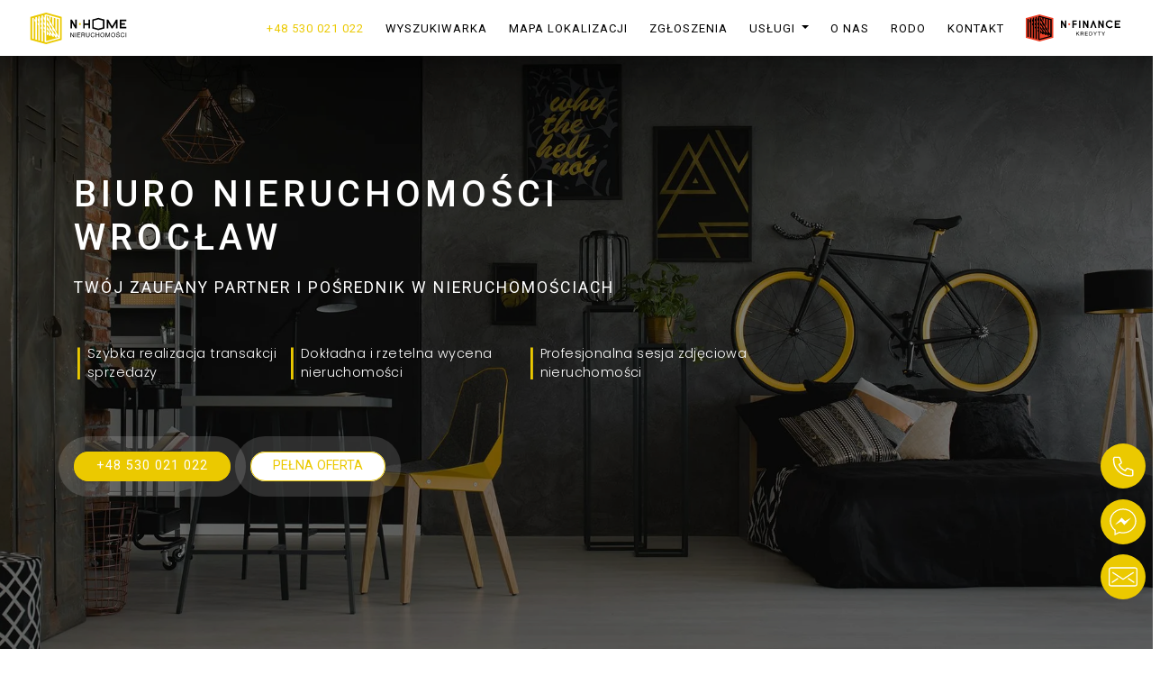

--- FILE ---
content_type: image/svg+xml
request_url: https://www.n-home.pl/assets/icons/icon-quote.svg
body_size: -84
content:
<svg clip-rule="evenodd" fill-rule="evenodd" stroke-linejoin="round" stroke-miterlimit="2" viewBox="0 0 24 24" xmlns="http://www.w3.org/2000/svg"><path d="m3.378 20c-.76 0-1.378-.608-1.378-1.355 0-.531.315-1.018.843-1.302 1.212-.645 2.614-2.735 2.983-4.286-2.38-.538-3.8-2.394-3.8-4.564 0-2.169 1.859-4.493 4.627-4.493 3.501 0 5.096 2.882 5.096 5.561 0 5.742-6.32 10.439-8.371 10.439zm10.251 0c-.76 0-1.378-.608-1.378-1.355 0-.531.315-1.018.843-1.302 1.212-.645 2.614-2.735 2.983-4.286-2.38-.538-3.8-2.394-3.8-4.564 0-2.169 1.859-4.493 4.627-4.493 3.501 0 5.096 2.882 5.096 5.561 0 5.742-6.32 10.439-8.371 10.439zm-6.21-8.428c.112 3-1.984 5.754-3.649 6.966 1.911-.782 6.479-4.857 6.479-8.977 0-1.869-.942-4.051-3.596-4.051-1.871 0-3.127 1.542-3.127 2.983 0 1.453.862 3.166 3.893 3.079zm10.251 0c.112 3-1.984 5.754-3.649 6.966 1.911-.782 6.479-4.857 6.479-8.977 0-1.869-.942-4.051-3.596-4.051-1.871 0-3.127 1.542-3.127 2.983 0 1.453.862 3.166 3.893 3.079z" fill-rule="nonzero" fill="#f6f6f6"/></svg>

--- FILE ---
content_type: image/svg+xml
request_url: https://www.n-home.pl/assets/icons/icon-stars.svg
body_size: 55
content:
<svg width="394" height="144" viewBox="0 0 394 144" fill="none" xmlns="http://www.w3.org/2000/svg">
<path fill-rule="evenodd" clip-rule="evenodd" d="M57.4583 34L75.0242 70.3152L114.917 75.8274L85.8756 103.8L92.9676 143.538L57.4583 124.5L21.9491 143.538L29.0411 103.8L0 75.8274L39.8925 70.3152L57.4583 34ZM197 0L214.566 36.3152L254.458 41.8274L225.417 69.8002L232.509 109.538L197 90.5L161.491 109.538L168.583 69.8002L139.542 41.8274L179.434 36.3152L197 0ZM336.542 34L354.107 70.3152L394 75.8274L364.959 103.8L372.051 143.538L336.542 124.5L301.032 143.538L308.124 103.8L279.083 75.8274L318.976 70.3152L336.542 34Z" fill="#f6ad03"/>
</svg>


--- FILE ---
content_type: image/svg+xml
request_url: https://storage.googleapis.com/hollistic-data/nhome-attachments/logo-brand.svg
body_size: 13506
content:
<svg width="517" height="170" viewBox="0 0 517 170" fill="none" xmlns="http://www.w3.org/2000/svg">
<path d="M169.133 23.1807V146.819L84.5684 170L3.09944e-06 146.819V23.1807L84.5684 0L169.133 23.1807ZM76.2832 11.7373V27.5078L72.1016 20.7686V35.7764L76.2832 42.2646V56.0029L72.1016 49.7705V62.7461L76.2832 68.7236V80.4258L72.1016 74.7002V85.6396L76.2832 91.1094V100.776L72.1016 95.5615V104.465L76.2832 109.428V158.27L84.6426 160.562L151.528 142.246L159.888 139.958V30.0576L151.528 27.7607L143.169 25.4717L134.81 23.1807L84.6426 9.44531L76.2832 11.7373ZM59.5605 16.3135V31.0693L55.3828 24.8369V38.8271L59.5605 44.8047V57.5254L55.3828 51.7998V63.7578L59.5605 69.2275V79.9121L55.3828 74.6973V84.6191L59.5605 89.5811V153.69L67.9229 155.979V14.0254L59.5605 16.3135ZM88.8242 17.832V39.1611L93.0059 46.0127V39.7207L101.365 53.7119V61.2451L109.725 74.9434V67.7021L118.084 81.6953V88.6445L126.443 102.342V95.6895L134.803 109.683V121.893L126.443 108.409V108.186L118.084 94.7334V94.9238L109.725 81.4404V81.2812L101.365 67.8301V67.957L93.0059 54.4746V54.25L88.8242 47.5254V67.1045L93.0059 73.4609V68.21L101.365 81.1855V87.7754L109.725 100.493V94.1611L118.084 107.137V118.328L109.725 105.863V105.835L101.365 93.376V93.3984L88.8242 74.7002V91.6641L93.0059 96.9443V92.6357L101.365 104.593V114.767L88.8242 97.5947V120.488L93.0059 121.635V112.986L101.365 123.923L109.725 126.214V116.548L118.084 128.505L126.443 130.796V120.112L134.803 133.088L143.163 135.379V123.677L150.156 135.382L84.6426 153.316V16.6865L88.8242 17.832ZM42.8418 20.8926V34.6309L38.6602 28.9053V41.8809L42.8418 47.3516V59.0508L38.6602 53.8389V64.7754L42.8418 69.7383V149.11L51.2012 151.399V18.6045L42.8418 20.8926ZM26.1191 25.4727V38.1924L21.9385 32.9775V44.9326L26.1191 49.8945V144.531L34.4795 146.819V23.1807L26.1191 25.4727ZM9.39746 30.0479V139.952L17.7568 142.24V27.7598L9.39746 30.0479ZM101.365 21.2627V30.8574L109.725 45.6045V23.5518L118.084 25.8428V60.3555L126.443 75.1016V28.1338L134.803 30.4248V89.8525L143.163 104.6V32.7129L151.522 35.0049V125.451L143.169 110.95L126.45 81.9482L118.09 67.4463L109.725 52.9453L101.365 38.4443L89.6016 18.041L101.365 21.2627Z" fill="#EAC900"/>
<path d="M272.458 57.4628L267.023 55.9747L261.59 57.4628V65.3982L267.023 66.8832L272.458 65.3982V57.4628Z" fill="#EAC900"/>
<path d="M293.012 66.9423V85.0453H284.643V37.8126H293.012V58.6738H312.986V37.8126H321.358V85.0485H312.986V66.9455H293.012V66.9423Z" fill="black"/>
<path d="M516.8 37.8275V46.0929H490.318V57.2816H510.28V65.547H490.318V76.7606H516.8V85.0634H481.946V37.8275H516.8Z" fill="black"/>
<path d="M399.357 85.3874L366.451 94.4L333.543 85.3874V37.3017L366.451 28.2891L399.357 37.3017V85.3874ZM391.239 43.2384L366.448 36.4487L341.661 43.2384V79.4538L366.448 86.2435L391.239 79.4538V43.2384Z" fill="black"/>
<path d="M420.434 85.0485V55.5482L437.754 85.0485H443.62L460.869 55.5482V85.0485H469.241V37.8126H461.597L440.693 73.6387L419.706 37.8126H412.065V85.0485H420.434Z" fill="black"/>
<path d="M241.037 37.8126V67.3128L227.647 44.4591L223.757 37.8126H223.754H223.751H216.116V41.2121V85.0485H224.488V55.5482L237.877 78.4019L241.764 85.0485H241.771H249.405V81.6489V37.8126H241.037Z" fill="black"/>
<path d="M219.433 108.593L231.797 127.742H231.866V108.593H234.823V132.209H231.404L219.139 113.256H219.074V132.209H216.116V108.593H219.433Z" fill="black"/>
<path d="M245.444 108.593V132.209H242.318V108.593H245.444Z" fill="black"/>
<path d="M269.219 108.593V111.239H256.13V118.748H268.33V121.394H256.13V129.563H269.315V132.209H253.005V108.593H269.219Z" fill="black"/>
<path d="M286.449 108.593C288.685 108.593 290.432 109.144 291.692 110.246C292.953 111.351 293.582 112.858 293.582 114.779C293.582 116.214 293.256 117.469 292.612 118.549C291.965 119.629 290.93 120.37 289.506 120.766V120.831C290.187 120.965 290.738 121.186 291.169 121.494C291.596 121.802 291.937 122.173 292.188 122.602C292.439 123.032 292.628 123.511 292.745 124.041C292.866 124.57 292.959 125.121 293.024 125.694C293.068 126.267 293.099 126.852 293.123 127.446C293.145 128.041 293.201 128.626 293.287 129.199C293.374 129.772 293.501 130.317 293.665 130.837C293.829 131.353 294.077 131.811 294.406 132.21H290.921C290.701 131.967 290.553 131.637 290.475 131.216C290.398 130.796 290.348 130.329 290.33 129.809C290.308 129.293 290.286 128.735 290.261 128.138C290.24 127.543 290.175 126.958 290.066 126.385C289.98 125.812 289.868 125.267 289.735 124.747C289.605 124.231 289.397 123.776 289.112 123.39C288.827 123.004 288.453 122.696 287.994 122.462C287.533 122.232 286.919 122.114 286.151 122.114H278.523V132.2H275.398V108.584H286.449V108.593ZM287.105 119.312C287.765 119.2 288.338 118.988 288.834 118.667C289.326 118.35 289.719 117.917 290.017 117.378C290.314 116.84 290.463 116.136 290.463 115.277C290.463 114.085 290.134 113.117 289.475 112.366C288.818 111.616 287.753 111.242 286.285 111.242H278.526V119.477H285.036C285.758 119.477 286.449 119.421 287.105 119.312Z" fill="black"/>
<path d="M316.57 130.472C314.969 131.982 312.689 132.736 309.731 132.736C306.708 132.736 304.342 132.013 302.645 130.569C300.947 129.124 300.096 126.827 300.096 123.673V108.59H303.221V123.673C303.221 125.79 303.778 127.393 304.9 128.486C306.018 129.579 307.628 130.124 309.731 130.124C311.726 130.124 313.244 129.579 314.284 128.486C315.325 127.393 315.845 125.79 315.845 123.673V108.59H318.97V123.673C318.97 126.696 318.171 128.963 316.57 130.472Z" fill="black"/>
<path d="M340.462 111.933C339.267 111.096 337.848 110.676 336.203 110.676C334.8 110.676 333.599 110.94 332.601 111.47C331.604 111.999 330.783 112.709 330.136 113.602C329.488 114.496 329.011 115.517 328.705 116.662C328.398 117.808 328.243 119 328.243 120.233C328.243 121.578 328.398 122.851 328.705 124.053C329.011 125.255 329.488 126.304 330.136 127.194C330.783 128.088 331.607 128.797 332.617 129.327C333.623 129.856 334.831 130.12 336.234 130.12C337.263 130.12 338.179 129.949 338.979 129.607C339.778 129.264 340.468 128.791 341.051 128.184C341.633 127.577 342.085 126.855 342.413 126.017C342.742 125.18 342.94 124.274 343.005 123.306H346.13C345.823 126.282 344.804 128.598 343.073 130.251C341.339 131.904 338.972 132.732 335.971 132.732C334.15 132.732 332.561 132.418 331.204 131.789C329.845 131.16 328.714 130.295 327.816 129.193C326.918 128.091 326.242 126.789 325.793 125.289C325.344 123.788 325.121 122.179 325.121 120.46C325.121 118.742 325.363 117.126 325.843 115.616C326.326 114.106 327.032 112.79 327.965 111.663C328.897 110.539 330.058 109.651 331.452 109.001C332.843 108.35 334.438 108.026 336.237 108.026C337.464 108.026 338.625 108.191 339.722 108.521C340.818 108.851 341.794 109.337 342.649 109.975C343.504 110.617 344.216 111.414 344.786 112.372C345.356 113.331 345.727 114.44 345.904 115.697H342.782C342.429 114.029 341.658 112.771 340.462 111.933Z" fill="black"/>
<path d="M355.438 108.593V118.748H367.802V108.593H370.927V132.209H367.802V121.394H355.438V132.209H352.313V108.593H355.438Z" fill="black"/>
<path d="M377.75 115.753C378.221 114.265 378.927 112.948 379.872 111.8C380.814 110.654 381.988 109.739 383.391 109.054C384.794 108.369 386.426 108.026 388.291 108.026C390.152 108.026 391.787 108.369 393.19 109.054C394.594 109.739 395.767 110.654 396.709 111.8C397.651 112.945 398.357 114.265 398.831 115.753C399.301 117.241 399.537 118.792 399.537 120.401C399.537 122.011 399.301 123.561 398.831 125.049C398.357 126.537 397.651 127.857 396.709 129.003C395.764 130.148 394.594 131.061 393.19 131.733C391.787 132.406 390.155 132.742 388.291 132.742C386.426 132.742 384.794 132.406 383.391 131.733C381.988 131.061 380.814 130.152 379.872 129.003C378.927 127.857 378.221 126.54 377.75 125.049C377.277 123.561 377.044 122.014 377.044 120.401C377.044 118.789 377.277 117.244 377.75 115.753ZM380.628 123.925C380.935 125.083 381.418 126.123 382.074 127.051C382.734 127.979 383.576 128.723 384.608 129.283C385.639 129.843 386.866 130.127 388.291 130.127C389.715 130.127 390.942 129.843 391.973 129.283C393.005 128.72 393.847 127.975 394.504 127.051C395.163 126.123 395.643 125.083 395.95 123.925C396.257 122.767 396.409 121.594 396.409 120.404C396.409 119.215 396.257 118.038 395.95 116.883C395.643 115.725 395.16 114.682 394.504 113.758C393.847 112.83 393.002 112.086 391.973 111.526C390.942 110.962 389.712 110.682 388.291 110.682C386.866 110.682 385.636 110.962 384.608 111.526C383.576 112.089 382.734 112.833 382.074 113.758C381.418 114.682 380.935 115.725 380.628 116.883C380.321 118.041 380.166 119.215 380.166 120.404C380.166 121.594 380.321 122.767 380.628 123.925Z" fill="black"/>
<path d="M409.99 108.593L417.39 128.439L424.823 108.593H429.097V132.209H426.14V112.562H426.071L418.74 132.209H416.076L408.742 112.562H408.674V132.209H405.716V108.593H409.99Z" fill="black"/>
<path d="M435.985 115.753C436.456 114.265 437.166 112.948 438.107 111.8C439.049 110.654 440.223 109.739 441.626 109.054C443.026 108.369 444.661 108.026 446.526 108.026C448.39 108.026 450.022 108.369 451.425 109.054C452.828 109.739 454.002 110.654 454.944 111.8C455.886 112.945 456.595 114.265 457.066 115.753C457.536 117.241 457.772 118.792 457.772 120.401C457.772 122.011 457.536 123.561 457.066 125.049C456.595 126.537 455.886 127.857 454.944 129.003C454.002 130.148 452.828 131.061 451.425 131.733C450.022 132.406 448.39 132.742 446.526 132.742C444.661 132.742 443.029 132.406 441.626 131.733C440.219 131.061 439.049 130.152 438.107 129.003C437.166 127.857 436.456 126.54 435.985 125.049C435.515 123.561 435.279 122.014 435.279 120.401C435.279 118.789 435.515 117.244 435.985 115.753ZM438.863 123.925C439.17 125.083 439.653 126.123 440.309 127.051C440.966 127.979 441.811 128.723 442.84 129.283C443.871 129.843 445.098 130.127 446.522 130.127C447.947 130.127 449.177 129.843 450.205 129.283C451.233 128.72 452.079 127.975 452.739 127.051C453.395 126.123 453.878 125.083 454.185 123.925C454.492 122.767 454.647 121.594 454.647 120.404C454.647 119.215 454.495 118.038 454.185 116.883C453.878 115.725 453.395 114.682 452.739 113.758C452.079 112.83 451.237 112.086 450.205 111.526C449.174 110.962 447.947 110.682 446.522 110.682C445.098 110.682 443.868 110.962 442.84 111.526C441.811 112.089 440.966 112.833 440.309 113.758C439.65 114.682 439.166 115.725 438.863 116.883C438.556 118.041 438.401 119.215 438.401 120.404C438.401 121.594 438.556 122.767 438.863 123.925Z" fill="black"/>
<path d="M475.646 111.818C474.605 111.059 473.274 110.679 471.648 110.679C470.991 110.679 470.344 110.744 469.709 110.878C469.074 111.009 468.507 111.23 468.018 111.538C467.525 111.846 467.129 112.26 466.831 112.777C466.537 113.297 466.385 113.942 466.385 114.714C466.385 115.442 466.599 116.03 467.026 116.482C467.454 116.933 468.024 117.304 468.736 117.59C469.448 117.877 470.257 118.116 471.155 118.3C472.053 118.487 472.967 118.692 473.899 118.913C474.832 119.134 475.745 119.393 476.643 119.692C477.542 119.987 478.347 120.392 479.062 120.899C479.775 121.407 480.342 122.045 480.772 122.817C481.203 123.589 481.413 124.56 481.413 125.728C481.413 126.986 481.135 128.06 480.574 128.953C480.016 129.847 479.298 130.572 478.421 131.135C477.545 131.699 476.563 132.107 475.479 132.359C474.395 132.611 473.314 132.739 472.239 132.739C470.923 132.739 469.678 132.574 468.504 132.244C467.33 131.914 466.302 131.413 465.413 130.74C464.524 130.068 463.821 129.208 463.31 128.159C462.792 127.113 462.535 125.871 462.535 124.439H465.493C465.493 125.432 465.685 126.288 466.069 127.004C466.453 127.72 466.958 128.312 467.584 128.773C468.206 129.236 468.937 129.579 469.771 129.8C470.604 130.021 471.459 130.13 472.335 130.13C473.038 130.13 473.744 130.065 474.457 129.931C475.169 129.8 475.81 129.573 476.38 129.252C476.95 128.934 477.412 128.499 477.762 127.948C478.112 127.397 478.288 126.69 478.288 125.831C478.288 125.015 478.074 124.355 477.647 123.844C477.22 123.337 476.65 122.923 475.937 122.605C475.225 122.285 474.417 122.026 473.521 121.827C472.623 121.628 471.706 121.426 470.774 121.214C469.842 121.005 468.925 120.762 468.03 120.485C467.132 120.208 466.326 119.847 465.614 119.393C464.902 118.941 464.332 118.356 463.904 117.64C463.477 116.924 463.263 116.024 463.263 114.944C463.263 113.755 463.505 112.724 463.985 111.853C464.468 110.981 465.109 110.265 465.911 109.701C466.71 109.138 467.621 108.721 468.64 108.444C469.659 108.17 470.706 108.03 471.781 108.03C472.986 108.03 474.104 108.173 475.135 108.459C476.163 108.746 477.068 109.197 477.848 109.817C478.626 110.433 479.239 111.211 479.691 112.148C480.14 113.085 480.388 114.206 480.431 115.504H477.47C477.294 113.811 476.684 112.581 475.646 111.818ZM473.555 101.548L470.399 106.906H472.502L477.139 101.548H473.555Z" fill="black"/>
<path d="M501.688 111.933C500.493 111.096 499.074 110.676 497.429 110.676C496.026 110.676 494.825 110.94 493.827 111.47C492.83 111.999 492.009 112.709 491.362 113.602C490.715 114.496 490.238 115.517 489.931 116.662C489.624 117.808 489.469 119 489.469 120.233C489.469 121.578 489.624 122.851 489.931 124.053C490.238 125.255 490.715 126.304 491.362 127.194C492.009 128.088 492.833 128.797 493.843 129.327C494.849 129.856 496.057 130.12 497.46 130.12C498.492 130.12 499.406 129.949 500.205 129.607C501.004 129.264 501.694 128.791 502.277 128.184C502.859 127.577 503.311 126.855 503.64 126.017C503.968 125.18 504.166 124.274 504.231 123.306H507.356C507.05 126.282 506.031 128.598 504.299 130.251C502.565 131.904 500.198 132.732 497.197 132.732C495.376 132.732 493.787 132.418 492.43 131.789C491.071 131.16 489.94 130.295 489.042 129.193C488.144 128.091 487.469 126.789 487.02 125.289C486.57 123.788 486.347 122.179 486.347 120.46C486.347 118.742 486.589 117.126 487.069 115.616C487.552 114.106 488.258 112.79 489.191 111.663C490.123 110.539 491.284 109.651 492.678 109.001C494.069 108.35 495.664 108.026 497.464 108.026C498.69 108.026 499.852 108.191 500.948 108.521C502.044 108.851 503.02 109.337 503.875 109.975C504.73 110.617 505.442 111.414 506.012 112.372C506.582 113.331 506.954 114.44 507.13 115.697H504.008C503.652 114.029 502.884 112.771 501.688 111.933Z" fill="black"/>
<path d="M516.797 108.593V132.209H513.671V108.593H516.797Z" fill="black"/>
</svg>


--- FILE ---
content_type: text/javascript; charset=utf-8
request_url: https://www.n-home.pl/runtime.bc2f2a1008933427.js
body_size: 143
content:
(()=>{"use strict";var e,p={},_={};function n(e){var a=_[e];if(void 0!==a)return a.exports;var r=_[e]={exports:{}};return p[e].call(r.exports,r,r.exports,n),r.exports}n.m=p,e=[],n.O=(a,r,c,t)=>{if(!r){var o=1/0;for(l=0;l<e.length;l++){for(var[r,c,t]=e[l],s=!0,f=0;f<r.length;f++)(!1&t||o>=t)&&Object.keys(n.O).every(d=>n.O[d](r[f]))?r.splice(f--,1):(s=!1,t<o&&(o=t));if(s){e.splice(l--,1);var u=c();void 0!==u&&(a=u)}}return a}t=t||0;for(var l=e.length;l>0&&e[l-1][2]>t;l--)e[l]=e[l-1];e[l]=[r,c,t]},n.n=e=>{var a=e&&e.__esModule?()=>e.default:()=>e;return n.d(a,{a}),a},n.d=(e,a)=>{for(var r in a)n.o(a,r)&&!n.o(e,r)&&Object.defineProperty(e,r,{enumerable:!0,get:a[r]})},n.o=(e,a)=>Object.prototype.hasOwnProperty.call(e,a),(()=>{var e={666:0};n.O.j=c=>0===e[c];var a=(c,t)=>{var f,u,[l,o,s]=t,v=0;if(l.some(b=>0!==e[b])){for(f in o)n.o(o,f)&&(n.m[f]=o[f]);if(s)var i=s(n)}for(c&&c(t);v<l.length;v++)n.o(e,u=l[v])&&e[u]&&e[u][0](),e[u]=0;return n.O(i)},r=self.webpackChunkclient_app=self.webpackChunkclient_app||[];r.forEach(a.bind(null,0)),r.push=a.bind(null,r.push.bind(r))})()})();

--- FILE ---
content_type: image/svg+xml
request_url: https://storage.googleapis.com/hollistic-data/nhome-attachments/logo-nfinance.svg
body_size: 7032
content:
<svg width="525" height="150" viewBox="0 0 525 150" fill="none" xmlns="http://www.w3.org/2000/svg">
<path d="M152.564 129.537L76.2786 150L-0.00632858 129.537V20.4633L76.2786 0L152.564 20.4633V129.537Z" fill="#EE4028"/>
<path d="M8.46115 123.492L16.0058 125.497V35.2668V24.4995L8.46115 26.5321V123.492Z" fill="black"/>
<path d="M23.5438 33.7105L19.7715 29.1235V39.671L23.5438 44.0383V127.54L31.0885 129.545V52.8004V42.9121V32.1449V20.4712L23.5438 22.4763V33.7105Z" fill="black"/>
<path d="M38.645 30.574L34.8726 25.52V36.9739L38.645 41.7807V52.1085L34.8726 47.5214V57.1625L38.645 61.5299V131.572L46.1896 133.605V70.292V61.3101V51.4493V40.6546V28.9809V16.4282L38.645 18.4334V30.574Z" fill="black"/>
<path d="M53.7306 27.4173L49.9582 21.9238V34.2567L53.7306 39.5579V50.7647L49.9582 45.7107V56.2582L53.7306 61.0924V70.5138L49.9582 65.9267V74.6614L53.7306 79.0562V135.612L61.2752 137.644V87.7909V79.7154V70.7335V60.8727V50.1054V38.4318V25.8517V12.3926L53.7306 14.3977V27.4173Z" fill="black"/>
<path d="M136.687 24.506L129.142 22.4734L121.598 20.4408L76.3297 8.32764L68.785 10.3602V24.2863L65.0127 18.3258V31.5651L68.785 37.2784V49.3915L65.0127 43.898V55.352L68.785 60.6257V70.9535L65.0127 65.8995V75.5681L68.785 80.4023V88.9173L65.0127 84.3302V92.1859L68.785 96.5532V139.65L76.3297 141.682L136.659 125.531L144.204 123.499V117.099V32.911V26.5111L136.687 24.506ZM76.3297 105.315V98.1463V90.0709V88.6975V81.0616V71.1733V60.406V48.7323V36.1522V22.6931V14.7276L80.102 15.7439V28.8733V34.5591L83.8744 40.6019V35.0535L91.419 47.3864V54.0335L98.9637 66.1192V59.7193L106.508 72.0522V78.1775L114.053 90.2632V84.3851L121.598 96.718V102.321V107.266V107.485L114.053 95.5919V95.3996L106.508 83.5336V83.6984L98.9637 71.805V71.7226L91.419 59.8566V59.9665L83.8744 48.0731V47.8808L80.102 41.9478V42.1401V54.473V59.2249L83.8744 64.8283V60.1863L91.419 71.6402V77.4633L98.9637 88.6701V83.0942L106.508 94.5481V99.9043V104.381V104.409L98.9637 93.4219V93.3945L91.419 82.4075V82.4349L80.102 65.927V66.5587V76.4745V80.8968L83.8744 85.5662V81.7757L91.419 92.3232V97.185V101.223V101.305L80.102 86.143V94.191V94.9052V102.761V106.332L83.8744 107.348V99.712L91.419 109.353L98.9637 111.386V102.843L106.508 113.391L114.053 115.423V106.002L121.598 117.456L129.142 119.489V109.161L135.458 119.489L76.3576 135.31V105.315H76.3297ZM129.142 97.8991L121.598 85.0993L114.053 72.2994L106.508 59.4996L98.9637 46.6997L91.419 33.8999L80.8006 15.9087L91.419 18.7378V27.1978L98.9637 40.2174V20.7704L106.508 22.803V53.2645L114.053 66.284V24.8356L121.598 26.8682V79.3036L129.142 92.3232V28.8733L136.687 30.9059V105.315V110.699L129.142 97.8991Z" fill="black"/>
<path d="M477.729 63.7062L477.058 64.3104C473.538 67.3868 469.821 68.9524 466.049 68.9524C461.913 68.9524 458.448 67.5516 455.514 64.6675C452.552 61.7834 451.127 58.3775 451.127 54.2573C451.127 50.1647 452.552 46.7587 455.514 43.8746C458.476 40.9905 461.913 39.5897 466.049 39.5897C469.821 39.5897 473.538 41.1553 477.086 44.2317L477.785 44.836L483.374 39.8369L482.535 39.0953C477.394 34.4807 471.861 32.146 466.077 32.146C459.901 32.146 454.536 34.3159 450.177 38.6283C445.818 42.9407 443.61 48.187 443.61 54.2573C443.61 60.3277 445.818 65.6014 450.177 69.8863C454.536 74.1713 459.873 76.3412 466.077 76.3412C471.861 76.3412 477.394 74.0065 482.535 69.3919L483.374 68.6503L477.729 63.7062Z" fill="black"/>
<path d="M245.856 50.7423L240.938 49.4238L236.048 50.7423V57.7465L240.938 59.0649L245.856 57.7465V50.7423Z" fill="#EE4028"/>
<path d="M217.492 33.3765V59.4157L205.393 39.2545L201.872 33.3765H194.97V36.3704V75.0996H202.543V49.0329L214.614 69.2216L218.135 75.0996H225.037V72.0782V33.3765H217.492Z" fill="black"/>
<path d="M340.212 33.3765V59.4157L328.113 39.2545L324.592 33.3765H317.69V36.3704V75.0996H325.263V49.0329L337.362 69.2216L340.855 75.0996H347.757V72.0782V33.3765H340.212Z" fill="black"/>
<path d="M425.353 33.3765V59.4157L413.254 39.2545L409.733 33.3765H402.859V36.3704V75.0996H410.404V49.0329L422.503 69.2216L425.996 75.0996H426.024H432.898V72.0782V33.3765H425.353Z" fill="black"/>
<path d="M258.715 75.3267H266.259V57.9672H282.942V50.5235H266.259V40.6078H282.942V33.1641H258.715V75.3267Z" fill="black"/>
<path d="M302.922 33.1641H295.349V75.3541H302.922V33.1641Z" fill="black"/>
<path d="M377.554 33.1641H373.083L357.462 75.3541H365.538C368.807 66.5371 372.049 57.72 375.318 48.9029C378.587 57.72 381.857 66.5371 385.098 75.3541H393.146L377.554 33.1641Z" fill="black"/>
<path d="M525.007 33.3765V40.6828H501.116V50.5437H519.139V57.85H501.116V67.7658H525.007V75.0996H493.543V33.3765H525.007Z" fill="black"/>
<path d="M282.784 96.145V106.61L293.598 96.145H297.286L288.289 104.605L297.65 117.13H294.073L286.36 106.528L282.812 109.796V117.13H279.961V96.145H282.784Z" fill="black"/>
<path d="M314.385 96.145C316.425 96.145 318.017 96.6394 319.163 97.6008C320.309 98.5896 320.896 99.9081 320.896 101.639C320.896 102.902 320.588 104.028 320.001 104.99C319.415 105.951 318.464 106.61 317.179 106.967V107.022C317.794 107.132 318.297 107.324 318.688 107.599C319.079 107.874 319.387 108.203 319.61 108.588C319.834 108.972 320.001 109.384 320.113 109.879C320.225 110.346 320.309 110.84 320.365 111.335C320.393 111.856 320.421 112.351 320.448 112.9C320.476 113.422 320.504 113.944 320.588 114.466C320.672 114.988 320.784 115.455 320.923 115.922C321.063 116.389 321.287 116.801 321.594 117.13H318.437C318.241 116.91 318.101 116.608 318.045 116.251C317.962 115.867 317.934 115.455 317.906 115.015C317.878 114.548 317.878 114.054 317.85 113.532C317.822 113.01 317.766 112.488 317.682 111.966C317.598 111.444 317.514 110.977 317.375 110.511C317.263 110.044 317.067 109.659 316.816 109.302C316.564 108.972 316.229 108.698 315.81 108.478C315.391 108.286 314.832 108.176 314.133 108.176H307.203V117.13H304.353V96.145H314.385ZM315 105.676C315.586 105.566 316.117 105.374 316.564 105.099C317.011 104.825 317.375 104.44 317.654 103.946C317.934 103.479 318.045 102.847 318.045 102.078C318.045 101.007 317.738 100.155 317.151 99.4961C316.564 98.8368 315.586 98.5072 314.245 98.5072H307.203V105.814H313.127C313.77 105.814 314.385 105.786 315 105.676Z" fill="black"/>
<path d="M344.027 96.145V98.5072H332.123V105.182H343.217V107.544H332.123V114.795H344.111V117.158H329.273V96.1725H344.027V96.145Z" fill="black"/>
<path d="M359.373 96.145C362.671 96.145 365.186 96.969 366.974 98.6171C368.734 100.265 369.629 102.765 369.629 106.143C369.629 107.901 369.433 109.467 369.042 110.84C368.651 112.214 368.036 113.34 367.198 114.274C366.359 115.207 365.297 115.922 364.012 116.416C362.727 116.91 361.19 117.158 359.401 117.158H352.08V96.1725H359.373V96.145ZM359.597 114.795C359.904 114.795 360.324 114.768 360.799 114.713C361.274 114.658 361.777 114.548 362.335 114.356C362.866 114.164 363.397 113.889 363.928 113.559C364.459 113.202 364.934 112.735 365.353 112.131C365.772 111.527 366.108 110.758 366.387 109.851C366.667 108.945 366.778 107.846 366.778 106.555C366.778 105.292 366.667 104.193 366.415 103.204C366.164 102.215 365.745 101.364 365.186 100.677C364.627 99.9905 363.872 99.4411 362.978 99.084C362.084 98.727 360.966 98.5347 359.653 98.5347H354.875V114.823H359.597V114.795Z" fill="black"/>
<path d="M386.4 117.132H383.55V108.562L375.307 96.1743H378.688L385.087 106.172L391.346 96.1743H394.588L386.428 108.562V117.132H386.4Z" fill="black"/>
<path d="M399.17 98.5072V96.145H416.244V98.5072H409.118V117.13H406.268V98.5072H399.17Z" fill="black"/>
<path d="M431.89 117.132H429.04V108.562L420.797 96.1743H424.178L430.577 106.172L436.836 96.1743H440.077L431.918 108.562V117.132H431.89Z" fill="black"/>
</svg>
